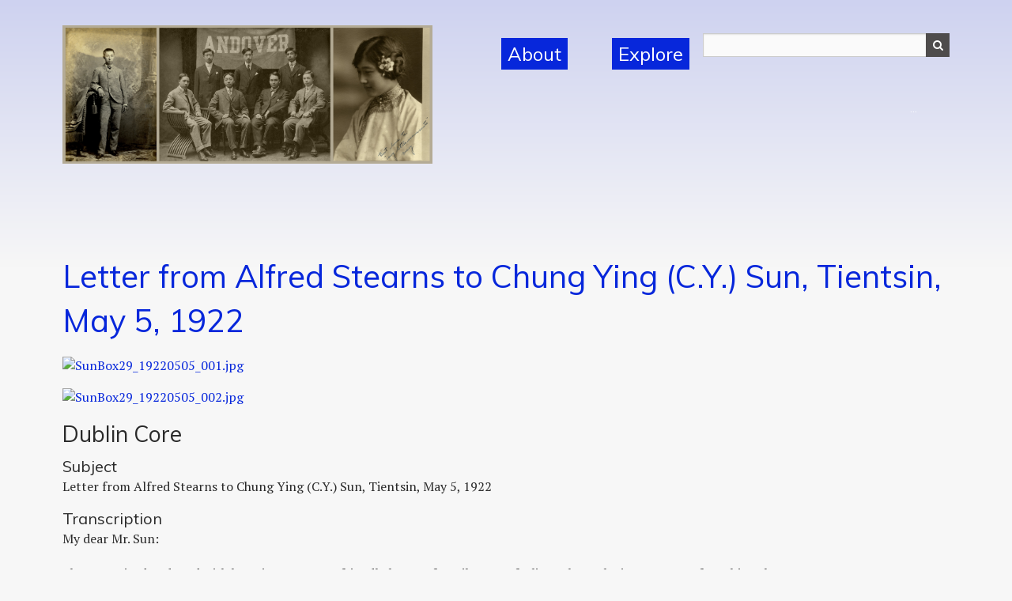

--- FILE ---
content_type: text/html; charset=utf-8
request_url: https://chinesestudents.andover.edu/items/show/2868
body_size: 6221
content:
<!DOCTYPE html>
<html class="" lang="en-US">
<head>
    <meta charset="utf-8">
    <meta name="viewport" content="width=device-width, initial-scale=1.0, maximum-scale=1.0, minimum-scale=1.0, user-scalable=yes" />
    
        <title>Letter from Alfred Stearns to Chung Ying (C.Y.) Sun, Tientsin, May 5, 1922 &middot; Chinese Students At Andover</title>
    <link href="https://fonts.googleapis.com/css?family=Muli:400,600|PT+Serif:400,400i,700" rel="stylesheet">
    <link href="https://cdnjs.cloudflare.com/ajax/libs/font-awesome/4.7.0/css/font-awesome.min.css" rel="stylesheet">
<style>
.collection img{
	width:10%;
}
</style>

    <link rel="alternate" type="application/rss+xml" title="Omeka RSS Feed" href="/items/browse?output=rss2" /><link rel="alternate" type="application/atom+xml" title="Omeka Atom Feed" href="/items/browse?output=atom" />
        <!-- Stylesheets -->
    <link href="/plugins/NeatlineFeatures/views/shared/css/nlfeatures.css?v=3.0.1" media="all" rel="stylesheet" type="text/css" >
<link href="/application/views/scripts/css/iconfonts.css?v=3.0.1" media="all" rel="stylesheet" type="text/css" >
<link href="/themes/andovernew/css/foundation.min.css?v=3.0.1" media="all" rel="stylesheet" type="text/css" >
<link href="/themes/andovernew/css/style.css?v=3.0.1" media="all" rel="stylesheet" type="text/css" >    <!-- JavaScripts -->
                <script type="text/javascript" src="//ajax.googleapis.com/ajax/libs/jquery/3.6.0/jquery.min.js"></script>
<script type="text/javascript">
    //<!--
    window.jQuery || document.write("<script type=\"text\/javascript\" src=\"\/application\/views\/scripts\/javascripts\/vendor\/jquery.js?v=3.0.1\" charset=\"utf-8\"><\/script>")    //-->
</script>
<script type="text/javascript" src="//ajax.googleapis.com/ajax/libs/jqueryui/1.12.1/jquery-ui.min.js"></script>
<script type="text/javascript">
    //<!--
    window.jQuery.ui || document.write("<script type=\"text\/javascript\" src=\"\/application\/views\/scripts\/javascripts\/vendor\/jquery-ui.js?v=3.0.1\" charset=\"utf-8\"><\/script>")    //-->
</script>
<script type="text/javascript" src="/application/views/scripts/javascripts/vendor/jquery.ui.touch-punch.js"></script>
<script type="text/javascript">
    //<!--
    jQuery.noConflict();    //-->
</script>
<script type="text/javascript" src="//maps.google.com/maps/api/js?v=3.8&amp;sensor=false"></script>
<script type="text/javascript" src="/plugins/NeatlineFeatures/views/shared/javascripts/libraries/openlayers/OpenLayers.min.js?v=3.0.1"></script>
<script type="text/javascript" src="/plugins/NeatlineFeatures/views/shared/javascripts/libraries/tile.stamen.js?v=3.0.1"></script>
<script type="text/javascript" src="/plugins/NeatlineFeatures/views/shared/javascripts/neatline-features-2.0.5-min.js?v=3.0.1"></script>
<script type="text/javascript" src="/themes/andovernew/javascripts/vendor/foundation.min.js?v=3.0.1"></script>
<script type="text/javascript" src="/themes/andovernew/javascripts/vendor/what-input.js?v=3.0.1"></script>
<script type="text/javascript" src="/themes/andovernew/javascripts/app.js?v=3.0.1"></script></head>
    <!-- Global site tag (gtag.js) - Google Analytics -->
<script async src="https://www.googletagmanager.com/gtag/js?id=UA-116070182-1"></script>
<script>
    window.dataLayer = window.dataLayer || [];
    function gtag(){dataLayer.push(arguments);}
    gtag('js', new Date());
    gtag('config', 'UA-116070182-1');
</script>
 <body class="items show">
    <a href="#content" id="skipnav">Skip to main content</a>
            <header role="banner">
            
            <div class="title-bar" data-responsive-toggle="primary-nav" data-hide-for="medium">
                <button class="menu-icon" type="button" data-toggle="primary-nav"></button>
                <div class="title-bar-title">Menu</div>
            </div>

            <div id="inner-logo-wrap" class="small-12 column show-for-small-only">
                <a href="/"><img class="inner-logo" src="/themes/andovernew/img/Header.png" alt="Header"></a>
            </div>
            
            <div class="nav-wrap row">
                
             <div id="primary-nav" class="medium-12 column" role="navigation" class="top-bar">
                 <div class="top-bar-left medium-5">
                   <a href="/" class="show-for-medium"><img class="inner-logo" src="/themes/andovernew/img/Header.png" alt="Header"></a>
                </div>

                <div class="top-bar-right medium-7">  
                                        <ul class="vertical medium-horizontal menu medium-5 large-4 large-offset-1 column" id="right-nav">
    <li class="about nav-item">
        <a href="/about">About</a>
    </li>
    <li class="exhibits nav-item">
        <a href="/exhibits?sort_field=random">Explore</a>
    </li>
</ul>                 

                    <div id="search-container" role="search" class="large-6 medium-6 column hide-for-medium-only hide-for-large-only right align-self-bottom">
                                                <form id="search-form" name="search-form" action="/search" method="get">    <input type="text" name="query" id="query" value="" title="Search" aria-labelledby="submit_search">        <div id="advanced-form">
        <fieldset id="query-types">
            <legend>Search using this query type:</legend>
            <label><input type="radio" name="query_type" id="query_type-keyword" value="keyword" checked="checked">Keyword</label><br>
<label><input type="radio" name="query_type" id="query_type-boolean" value="boolean">Boolean</label><br>
<label><input type="radio" name="query_type" id="query_type-exact_match" value="exact_match">Exact match</label>        </fieldset>
                <fieldset id="record-types">
            <legend>Search only these record types:</legend>
                        <input type="checkbox" name="record_types[]" id="record_types-Item" value="Item" checked="checked"> <label for="record_types-Item">Item</label><br>
                        <input type="checkbox" name="record_types[]" id="record_types-File" value="File" checked="checked"> <label for="record_types-File">File</label><br>
                        <input type="checkbox" name="record_types[]" id="record_types-Collection" value="Collection" checked="checked"> <label for="record_types-Collection">Collection</label><br>
                        <input type="checkbox" name="record_types[]" id="record_types-Exhibit" value="Exhibit" checked="checked"> <label for="record_types-Exhibit">Exhibit</label><br>
                        <input type="checkbox" name="record_types[]" id="record_types-ExhibitPage" value="ExhibitPage" checked="checked"> <label for="record_types-ExhibitPage">Exhibit Page</label><br>
                        <input type="checkbox" name="record_types[]" id="record_types-SimplePagesPage" value="SimplePagesPage" checked="checked"> <label for="record_types-SimplePagesPage">Simple Page</label><br>
                    </fieldset>
                <p><a href="/items/search">Advanced Search (Items only)</a></p>
    </div>
        <button name="submit_search" id="submit_search" type="submit" value="Search">Search</button></form>
                                            </div>
                </div>  
            </div>
            </div>
        </header>

    <div id="content" class="row column" role="main">


<h1>Letter from Alfred Stearns to Chung Ying (C.Y.) Sun, Tientsin, May 5, 1922</h1>

<div id="itemfiles" class="element">
    <div class="item-file image-jpeg"><a class="download-file" href="https://chinesestudents.andover.edu/files/original/cbbf77ad5dd9168b6c827d5d5fc94bbe.jpg"><img class="full" src="https://chinesestudents.andover.edu/files/fullsize/cbbf77ad5dd9168b6c827d5d5fc94bbe.jpg" alt="SunBox29_19220505_001.jpg" title="SunBox29_19220505_001.jpg"></a></div><div class="item-file image-jpeg"><a class="download-file" href="https://chinesestudents.andover.edu/files/original/cf0ecc422850a330f7d57fb113319c73.jpg"><img class="full" src="https://chinesestudents.andover.edu/files/fullsize/cf0ecc422850a330f7d57fb113319c73.jpg" alt="SunBox29_19220505_002.jpg" title="SunBox29_19220505_002.jpg"></a></div></div>

<div class="element-set">
        <h2>Dublin Core</h2>
            <div id="dublin-core-title" class="element">
		 
        <h3>Title</h3>
                    <div class="element-text">Letter from Alfred Stearns to Chung Ying (C.Y.) Sun, Tientsin, May 5, 1922</div>
            </div><!-- end element -->
        <div id="dublin-core-subject" class="element">
		 
        <h3>Subject</h3>
                    <div class="element-text">Letter from Alfred Stearns to Chung Ying (C.Y.) Sun, Tientsin, May 5, 1922</div>
            </div><!-- end element -->
        <div id="dublin-core-relation" class="element">
		 
        <h3>Transcription</h3>
                    <div class="element-text">My dear Mr. Sun: <br />
<br />
I have received and read with keen interest your friendly letter of April 7. Your feelings about the importance of teaching these youngsters economy are fully shared by me; but I confess that in these unusual days I find it very hard to know just where to draw the line. In general let me say that the boys personally have shown little disposition to indulge in extravagances; for the past few months they have spent considerably less than they did when they first arrived. This is only natural, for at the outset there were special expenses which had to be met to cover new conditions, expenses which are unlikely to occur again. <br />
<br />
The largest item, where I feel that a curtailment might have been made, is that relating to the past summer. Unless boys away from home can join regular summer camps it is next to impossible to find suitable conditions or places under which they may safely pass the summer months. The camps referred to vary widely in character and price. The Y.M.C.A., for example, conducts a number of camps, but almost entirely for boys of very limited means and boys who, in the main, have had little cultural background. I felt pretty confident that such an arrangement would not commend itself to you as best for the children during their first summer in America. The camp which I selected for Arthur and Quincey was well known to me and in charge of men with whom I have been associated in the past, and felt sure that the boys would live there under the best of conditions. I knew it was fairly expensive camp but did not realize until the first bills arrived that the charges had been increased considerably above what i had known them to be in the past. Under the circumstances, I shall not make use of this particular camp next summer. I think, however, that I have found another that will answer the purpose and where the charges will be distinctly less; indeed the cost of living has fallen off a bit this year, and I now from my own experience that the charges of the past summer will probably not be justified this year. Even so, the expenses in connection with running a camp of this kind are always pretty heavy, if the boys who are there are to have the proper attention and the bets of conditions. <br />
<br />
Lin from the start has been very earnest in his desire to keep his expenses low. He has succeeded pretty well too. At his own request I found him a camp last summer where the rates were about as low as any. I think it was just the place for him last year, but he, himself, admits that he needs a different environment this year, and especially older boys. <br />
<br />
One of the hardest items to meet satisfactorily is that of clothes, as the price of clothing has fallen very little from the excessive prices which came into being during the war. Tom and Charlie have been growing so rapidly They have very much outgrown most of the clothes they brought with them and even some which were purchased soon after their arrival. Miss Clemons has made a special effort to secure good bargains from reliable firms; and such purchases have been made and for which there appeared to be definite need. In justice to the boys I ought to say that they have clung tenaciously to the old clothes, even when it was apparent that these should have been discarded, if the youngsters were not to give among their mates a definite impression of real poverty. As I said before, I have many evidences to indicate that the boys, themselves, were earnest in their desire to keep their expenses as low as possible. <br />
<br />
You have probably noted that Mary&#039;s charges for this year have been five dollars per week. I wish that I could make them less and still cover actual expenses. Of course if I lived in a simple home such as I should prefer to do and would do if it were not for my official position here, the problem would be immensely simple. I can assure you, however, that I shall do everything I can to carry out your expressed and very sensible wishes in this connection. <br />
<br />
Charlie continues to make particularly good progress in his school work. His teachers tell me that he is gathering momentum very rapidly, far more so than they had supposed possible Tom, as I have already intimated, will have to repeat the current year&#039;s work next year, but he ought to be able to handle it well by that time. This will put him only one year behind Charlie where, according to his age, he would naturally belong. From all I can gather, Arthur is working hard and with good success. Mary, I believe, is getting all we can expect from Abbot Academy this year, and certainly in the classroom more than she would have secured at Northfield. My biggest problem is to find the right school for her next year; for in these days the American boarding school for girls, especially, presents a curious phenomenon, and one hesitates to intrust a girl to the influences which seem to predominate in most, at least, of these institutions. <br />
<br />
Again thanking you for your very frank and helpful letter and with warmest personal regards, believe me <br />
<br />
Very sincerely yours, <br />
</div>
            </div><!-- end element -->
        <div id="dublin-core-creator" class="element">
		 
        <h3>Creator</h3>
                    <div class="element-text">Alfred Stearns </div>
            </div><!-- end element -->
        <div id="dublin-core-publisher" class="element">
		 
        <h3>Publisher</h3>
                    <div class="element-text">Phillips Academy</div>
            </div><!-- end element -->
        <div id="dublin-core-date" class="element">
		 
        <h3>Date</h3>
                    <div class="element-text">May 5, 1922</div>
            </div><!-- end element -->
        <div id="dublin-core-rights" class="element">
		 
        <h3>Rights</h3>
                    <div class="element-text">All Rights Reserved by Phillips Academy</div>
            </div><!-- end element -->
        <div id="dublin-core-language" class="element">
		 
        <h3>Language</h3>
                    <div class="element-text">English</div>
            </div><!-- end element -->
        <div id="dublin-core-type" class="element">
		 
        <h3>Type</h3>
                    <div class="element-text">Correspondence</div>
            </div><!-- end element -->
    </div><!-- end element-set -->

<!-- The following returns all of the files associated with an item. -->


<!-- If the item belongs to a collection, the following creates a link to that collection. -->
<div id="collection" class="element">
    <h3>Collection</h3>
    <div class="element-text"><p><a href="/collections/show/54">Box 29 Sun Siblings 1920-1924, Head of School (Stearns) Records</a></p></div>
</div>

<!-- The following prints a list of all tags associated with the item -->
<div id="item-tags" class="element">
    <h3>Tags</h3>
    <div class="element-text"><a href="/items/browse?tags=C.Y.Sun" rel="tag">C.Y.Sun</a>, <a href="/items/browse?tags=Dr.+Alfred+E.+Stearns" rel="tag">Dr. Alfred E. Stearns</a></div>
</div>

<!-- The following prints a citation for this item. -->
<!-- <div id="item-citation" class="element"> -->
    <!-- <h3>How to cite this item:</h3> -->
    <!-- <div class="element-text">Alfred Stearns , &#8220;Letter from Alfred Stearns to Chung Ying (C.Y.) Sun, Tientsin, May 5, 1922,&#8221; <em>Chinese Students At Andover</em>, accessed January 26, 2026, <span class="citation-url">https://chinesestudents.andover.edu/items/show/2868</span>.</div>
</div> -->

<!-- <div id="item-output-formats" class="element"> -->
    <!-- <h3>Output Formats</h3> -->
    <!-- <div class="element-text">            <ul id="output-format-list">
                                <li><a href="/items/show/2868?output=atom">atom</a></li>
                                <li><a href="/items/show/2868?output=dcmes-xml">dcmes-xml</a></li>
                                <li><a href="/items/show/2868?output=json">json</a></li>
                                <li><a href="/items/show/2868?output=omeka-xml">omeka-xml</a></li>
                </ul>
    </div> -->
<!-- </div> -->

<span class="Z3988" title="ctx_ver=Z39.88-2004&amp;rft_val_fmt=info%3Aofi%2Ffmt%3Akev%3Amtx%3Adc&amp;rfr_id=info%3Asid%2Fomeka.org%3Agenerator&amp;rft.creator=Alfred+Stearns+&amp;rft.subject=Letter+from+Alfred+Stearns+to+Chung+Ying+%28C.Y.%29+Sun%2C+Tientsin%2C+May+5%2C+1922&amp;rft.publisher=Phillips+Academy&amp;rft.date=May+5%2C+1922&amp;rft.language=English&amp;rft.rights=All+Rights+Reserved+by+Phillips+Academy&amp;rft.relation=My+dear+Mr.+Sun%3A+%0D%0A%0D%0AI+have+received+and+read+with+keen+interest+your+friendly+letter+of+April+7.+Your+feelings+about+the+importance+of+teaching+these+youngsters+economy+are+fully+shared+by+me%3B+but+I+confess+that+in+these+unusual+days+I+find+it+very+hard+to+know+just+where+to+draw+the+line.+In+general+let+me+say+that+the+boys+personally+have+shown+little+disposition+to+indulge+in+extravagances%3B+for+the+past+few+months+they+have+spent+considerably+less+than+they+did+when+they+first+arrived.+This%E2%80%A6&amp;rft.title=Letter+from+Alfred+Stearns+to+Chung+Ying+%28C.Y.%29+Sun%2C+Tientsin%2C+May+5%2C+1922&amp;rft.type=Correspondence&amp;rft.identifier=https%3A%2F%2Fchinesestudents.andover.edu%2Fitems%2Fshow%2F2868"></span>

</div><!-- end content -->

<footer role="contentinfo" class="row">

    <div id="footer-content" class="center-div">

        <div class="footer-text large-8 column">
            
                        <div id="custom-footer-text">
                <p><a href="https://www.andover.edu/">Phillips Academy</a>&nbsp; contact information: <a href="mailto:archives@andover.edu" target="_blank" rel="noopener noreferrer" data-auth="NotApplicable" data-linkindex="0">archives@andover.edu</a></p>
            </div>
                    </div>

    </div><!-- end footer-content -->

     
</footer>

<script type="text/javascript">
    jQuery(document).ready(function(){
        Omeka.showAdvancedForm();
        Omeka.skipNav();

    });
</script>
<script>
    jQuery(document).foundation()
</script>

</body>

</html>
